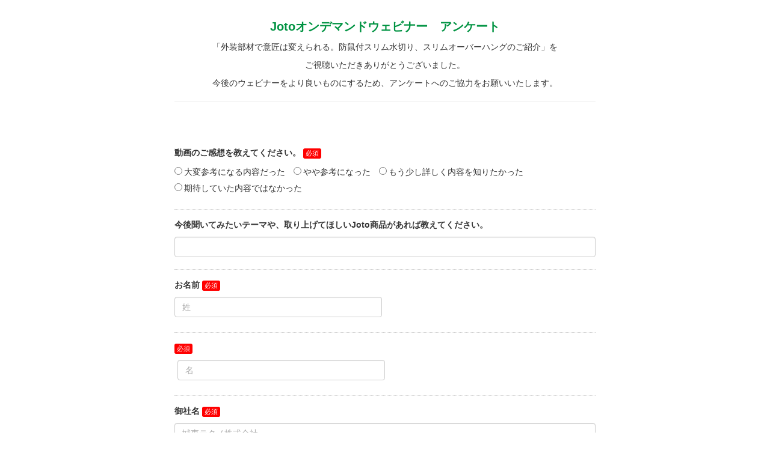

--- FILE ---
content_type: text/html; charset=utf-8
request_url: https://info.joto.com/l/901461/2021-12-08/6vz4s
body_size: 5518
content:
<!DOCTYPE html>
<html lang="ja">
<head>
<meta charset="utf-8">
<meta content="IE=edge" http-equiv="X-UA-Compatible">
<meta content="width=device-width, initial-scale=1" name="viewport">
<meta content="" name="description">
<meta content="" name="author">
<title></title>
<link href="" rel="shortcut icon">
<link href="//mactrl.maplus.net/maplus_cdn_files/bootstrap/3.2.0/css/bootstrap.min.css" rel="stylesheet">
<link href="//mactrl.maplus.net/maplus_cdn_files/common/styles/pardot_general_form.css" rel="stylesheet">


<link href="//mactrl.maplus.net/maplus_cdn_files/common/styles/pardot_general_width_narrow.css" rel="stylesheet">
<style>
  @charset "UTF-8";
  /* font-family */
  body, .ui-widget input, .ui-widget select, .ui-widget textarea, .ui-widget button {
    font-family: 'ヒラギノ角ゴ Pro W3','Hiragino Kaku Gothic Pro','メイリオ',Meiryo,Osaka,'ＭＳ Ｐゴシック','MS PGothic',sans-serif; }
  
/* Responsive */
@media all and (min-width:768px) {
p.description {
white-space:normal; }
}


  /* Required */
  .required .formHeading:after {
    content: "必須";
    display: inline-block;
    padding: 1px 4px;
    border-radius: 3px; }
  
  .required .formHeading:after {
    color: #FFFFFF; }
  
  .required .formHeading:after {
    background: #FF0000; }
  
  /* Error */
  .errors, .alert-danger {
    color: #FF0000; }
  
  .error input, .error textarea, .error select, .error span.value label {
    background-color: #FFE1E1; }
  
  p.error {
    color: #FF0000; }
  
  /* Submit Button */
  .btn-primary {
    color: #FFFFFF;
    background-color: #008F3D;
    border-color: #008F3D; }
  
  .btn-primary:hover, .btn-primary:focus, .btn-primary:active, .btn-primary.active, .open > .dropdown-toggle.btn-primary {
    color: #008F3D;
    background-color: #FFFFFF;
    border-color: #008F3D; }
 
  /* banner under Button */
.bnr_to-top{margin-top:60px;}
@media all and (max-width:768px) {
.bnr_to-top{margin-top:30px;}
}

.bnr_to-top img{
width:100%;
}

.bnr_to-top a{
transition:all 0.35s cubic-bezier(.165,.84,.44,1);
}

.bnr_to-top a:hover{
opacity:0.65;
}
 
  
  /* Placeholder */
  input.form-control::placeholder-shown {
    color: #AAAAAA !important; }
  
  input.form-control::-webkit-input-placeholder {
    color: #AAAAAA !important; }
  
  input.form-control::-ms-input-placeholder {
    color: #AAAAAA !important; }
  
  input.form-control::-moz-placeholder {
    color: #AAAAAA !important; }

        .col-sm-9 {
   width: 100% !important ; }

@media (min-width: 768px)
   .col-sm-9 {
       width: 100% !important;
}
    .col-sm-1, .col-sm-2, .col-sm-3, .col-sm-4, .col-sm-5, .col-sm-6, .col-sm-7, .col-sm-8, .col-sm-9, .col-sm-10, .col-sm-11, .col-sm-12 {
   float: none !important;
}
    .col-sm-3 {
    width: 100%  !important;
}    
    
</style>


<!-- HTML5 shim and Respond.js for IE8 support of HTML5 elements and media queries -->
<!--[if lt IE 9]>
<script src="//oss.maxcdn.com/html5shiv/3.7.3/html5shiv.min.js"></script>
<script src="//oss.maxcdn.com/respond/1.4.2/respond.min.js"></script>
<![endif]-->
<script src="//ajax.googleapis.com/ajax/libs/jquery/2.1.4/jquery.min.js"></script>
<script src="//jpostal-1006.appspot.com/jquery.jpostal.js"></script>
<script>
  window.addEventListener("load", postSize, false);
    function postSize(e){
      setTimeout(function(){
      var target = parent.postMessage ? parent : (parent.document.postMessage ? parent.document : undefined);
      if (typeof target != "undefined" && document.documentElement.offsetHeight)
      var j = {"execFlg":"autoHeight", "height":document.documentElement.offsetHeight};
      target.postMessage(j, "*");
      },0);
    }
</script>


<script type="text/javascript" src="https://info.joto.com/js/piUtils.js?ver=2021-09-20"></script><script type="text/javascript">
piAId = '902461';
piCId = '10850';
piHostname = 'pi.pardot.com';
if(!window['pi']) { window['pi'] = {}; } pi = window['pi']; if(!pi['tracker']) { pi['tracker'] = {}; } pi.tracker.pi_form = true;
(function() {
	function async_load(){
		var s = document.createElement('script'); s.type = 'text/javascript';
		s.src = ('https:' == document.location.protocol ? 'https://pi' : 'http://cdn') + '.pardot.com/pd.js';
		var c = document.getElementsByTagName('script')[0]; c.parentNode.insertBefore(s, c);
	}
	if(window.attachEvent) { window.attachEvent('onload', async_load); }
	else { window.addEventListener('load', async_load, false); }
})();
</script></head>
<body>
<div class="container" id="contentMain">
<div class="contentHeader">

<style type="text/css">
form.form p label { color: #000000; }
</style>
<p style="text-align: center;"><span style="color:#009342;"><strong><span style="font-size:20px;">Jotoオンデマンドウェビナー　アンケート</span></strong></span></p>

<p style="text-align: center;">「外装部材で意匠は変えられる。防鼠付スリム水切り、スリムオーバーハングのご紹介」を</p>

<p style="text-align: center;">ご視聴いただきありがとうございました。</p>

<p style="text-align: center;">今後のウェビナーをより良いものにするため、アンケートへのご協力をお願いいたします。</p>

<hr />
<p>&nbsp;</p>



</div>
<div class="row">
<div class="col-lg-12">
<form accept-charset="UTF-8" method="post" action="https://info.joto.com/l/901461/2021-12-08/6vz4s" class="form" id="pardot-form">


    <div class="form-group row form-field  Ondemand_Satisfaction pd-radio required   ">
<div class="formHeading col-sm-3">

        <label class="field-label col-form-label" for="901461_135073pi_901461_135073">動画のご感想を教えてください。</label>

</div>
<div class="col-sm-9">
        <div class="formInputOuter  Ondemand_Satisfaction">
            <div class="formInputInner  Ondemand_Satisfaction ">
<span class="value"><span class="" style=""><input type="radio" name="901461_135073pi_901461_135073[]" id="901461_135073pi_901461_135073_1107421_1107421" value="1107421" onchange="" /><label class="inline" for="901461_135073pi_901461_135073_1107421_1107421">大変参考になる内容だった</label></span><span class="" style=""><input type="radio" name="901461_135073pi_901461_135073[]" id="901461_135073pi_901461_135073_1107423_1107423" value="1107423" onchange="" /><label class="inline" for="901461_135073pi_901461_135073_1107423_1107423">やや参考になった</label></span><span class="" style=""><input type="radio" name="901461_135073pi_901461_135073[]" id="901461_135073pi_901461_135073_1107425_1107425" value="1107425" onchange="" /><label class="inline" for="901461_135073pi_901461_135073_1107425_1107425">もう少し詳しく内容を知りたかった</label></span><span class="" style=""><input type="radio" name="901461_135073pi_901461_135073[]" id="901461_135073pi_901461_135073_1107427_1107427" value="1107427" onchange="" /><label class="inline" for="901461_135073pi_901461_135073_1107427_1107427">期待していた内容ではなかった</label></span></span>

                <div id="error_for_901461_135073pi_901461_135073" style="display:none"></div>

            </div>
        </div>
</div>
    </div>

    <div class="form-group row form-field  ExpectedWebinarTheme pd-text    ">
<div class="formHeading col-sm-3">

        <label class="field-label col-form-label" for="901461_135075pi_901461_135075">今後聞いてみたいテーマや、取り上げてほしいJoto商品があれば教えてください。</label>

</div>
<div class="col-sm-9">
        <div class="formInputOuter  ExpectedWebinarTheme">
            <div class="formInputInner  ExpectedWebinarTheme ">
<input type="text" name="901461_135075pi_901461_135075" id="901461_135075pi_901461_135075" value="" class="text" size="30" maxlength="65535" onchange="" onfocus="" />

                <div id="error_for_901461_135075pi_901461_135075" style="display:none"></div>

            </div>
        </div>
</div>
    </div>

    <div class="form-group row form-field  last_name pd-text required   ">
<div class="formHeading col-sm-3">

        <label class="field-label col-form-label" for="901461_135077pi_901461_135077">お名前</label>

</div>
<div class="col-sm-9">
        <div class="formInputOuter  last_name">
            <div class="formInputInner  last_name ">
<input type="text" name="901461_135077pi_901461_135077" id="901461_135077pi_901461_135077" value="" class="text" size="30" maxlength="80" onchange="" onfocus="" />

                <div id="error_for_901461_135077pi_901461_135077" style="display:none"></div>

            </div>
        </div>
</div>
    </div>

    <div class="form-group row form-field  first_name pd-text required  no-label ">
<div class="formHeading col-sm-3">

</div>
<div class="col-sm-9">
        <div class="formInputOuter  first_name">
            <div class="formInputInner  first_name ">
<input type="text" name="901461_135079pi_901461_135079" id="901461_135079pi_901461_135079" value="" class="text" size="30" maxlength="40" onchange="" onfocus="" />

                <div id="error_for_901461_135079pi_901461_135079" style="display:none"></div>

            </div>
        </div>
</div>
    </div>

    <div class="form-group row form-field  company pd-text required   ">
<div class="formHeading col-sm-3">

        <label class="field-label col-form-label" for="901461_135081pi_901461_135081">御社名</label>

</div>
<div class="col-sm-9">
        <div class="formInputOuter  company">
            <div class="formInputInner  company ">
<input type="text" name="901461_135081pi_901461_135081" id="901461_135081pi_901461_135081" value="" class="text" size="30" maxlength="255" onchange="" onfocus="" />

                <div id="error_for_901461_135081pi_901461_135081" style="display:none"></div>

            </div>
        </div>
</div>
    </div>

    <div class="form-group row form-field  industry pd-select required   ">
<div class="formHeading col-sm-3">

        <label class="field-label col-form-label" for="901461_135083pi_901461_135083">業種</label>

</div>
<div class="col-sm-9">
        <div class="formInputOuter  industry">
            <div class="formInputInner  industry ">
<select name="901461_135083pi_901461_135083" id="901461_135083pi_901461_135083" class="select" onchange=""><option value="" selected="selected"></option>
<option value="1107429">工務店・建設業（住宅）</option>
<option value="1107431">工務店・建設業（住宅以外）</option>
<option value="1107433">住宅メーカー</option>
<option value="1107435">設計事務所</option>
<option value="1107437">リフォーム業</option>
<option value="1107439">専門工事業</option>
<option value="1107441">不動産業</option>
<option value="1107443">流通（商社、問屋、販売店）</option>
<option value="1107445">建材・住設メーカー</option>
<option value="1107447">個人・一般施主</option>
<option value="1107449">その他</option>
</select>

                <div id="error_for_901461_135083pi_901461_135083" style="display:none"></div>

            </div>
        </div>
</div>
    </div>

    <div class="form-group row form-field  state pd-select required   ">
<div class="formHeading col-sm-3">

        <label class="field-label col-form-label" for="901461_135085pi_901461_135085">都道府県</label>

</div>
<div class="col-sm-9">
        <div class="formInputOuter  state">
            <div class="formInputInner  state ">
<select name="901461_135085pi_901461_135085" id="901461_135085pi_901461_135085" class="select" onchange=""><option value="" selected="selected"></option>
<option value="1107451">北海道</option>
<option value="1107453">青森県</option>
<option value="1107455">岩手県</option>
<option value="1107457">宮城県</option>
<option value="1107459">秋田県</option>
<option value="1107461">山形県</option>
<option value="1107463">福島県</option>
<option value="1107465">茨城県</option>
<option value="1107467">栃木県</option>
<option value="1107469">群馬県</option>
<option value="1107471">埼玉県</option>
<option value="1107473">千葉県</option>
<option value="1107475">東京都</option>
<option value="1107477">神奈川県</option>
<option value="1107479">新潟県</option>
<option value="1107481">富山県</option>
<option value="1107483">石川県</option>
<option value="1107485">福井県</option>
<option value="1107487">山梨県</option>
<option value="1107489">長野県</option>
<option value="1107491">岐阜県</option>
<option value="1107493">静岡県</option>
<option value="1107495">愛知県</option>
<option value="1107497">三重県</option>
<option value="1107499">滋賀県</option>
<option value="1107501">京都府</option>
<option value="1107503">大阪府</option>
<option value="1107505">兵庫県</option>
<option value="1107507">奈良県</option>
<option value="1107509">和歌山県</option>
<option value="1107511">鳥取県</option>
<option value="1107513">島根県</option>
<option value="1107515">岡山県</option>
<option value="1107517">広島県</option>
<option value="1107519">山口県</option>
<option value="1107521">徳島県</option>
<option value="1107523">香川県</option>
<option value="1107525">愛媛県</option>
<option value="1107527">高知県</option>
<option value="1107529">福岡県</option>
<option value="1107531">佐賀県</option>
<option value="1107533">長崎県</option>
<option value="1107535">熊本県</option>
<option value="1107537">大分県</option>
<option value="1107539">宮崎県</option>
<option value="1107541">鹿児島県</option>
<option value="1107543">沖縄県</option>
</select>

                <div id="error_for_901461_135085pi_901461_135085" style="display:none"></div>

            </div>
        </div>
</div>
    </div>

    <div class="form-group row form-field  email pd-text required   ">
<div class="formHeading col-sm-3">

        <label class="field-label col-form-label" for="901461_135087pi_901461_135087">メール</label>

</div>
<div class="col-sm-9">
        <div class="formInputOuter  email">
            <div class="formInputInner  email ">
<input type="text" name="901461_135087pi_901461_135087" id="901461_135087pi_901461_135087" value="" class="text" size="30" maxlength="255" onchange="" onfocus="" />

                <div id="error_for_901461_135087pi_901461_135087" style="display:none"></div>

            </div>
        </div>
</div>
    </div>

    <div class="form-group row form-field  phone pd-text required   ">
<div class="formHeading col-sm-3">

        <label class="field-label col-form-label" for="901461_135089pi_901461_135089">お電話番号</label>

</div>
<div class="col-sm-9">
        <div class="formInputOuter  phone">
            <div class="formInputInner  phone ">
<input type="text" name="901461_135089pi_901461_135089" id="901461_135089pi_901461_135089" value="" class="text" size="30" maxlength="40" onchange="" onfocus="" />

                <div id="error_for_901461_135089pi_901461_135089" style="display:none"></div>

            </div>
        </div>
</div>
    </div>


	<p style="position:absolute; width:190px; left:-9999px; top: -9999px;visibility:hidden;">
		<label for="pi_extra_field">Comments</label>
		<input type="text" name="pi_extra_field" id="pi_extra_field"/>
	</p>
		
<!-- forces IE5-8 to correctly submit UTF8 content -->
<input name="_utf8" type="hidden" value="&#9731;" />
<div class="contentFormAfter"></div>


<br />
 個人情報の取り扱いについては、こちらのプライバシーポリシーのページをご覧下さい。<br />
 <a href="https://www.joto.com/other/privacy/" target="_blank">https://www.joto.com/other/privacy/</a><br /><br /><br />

<p class="submit text-center">
    <input type="submit" class="btn btn-lg btn-primary" accesskey="s" value="回答を送信する"  />
</p>

<script type="text/javascript">
//<![CDATA[

	var anchors = document.getElementsByTagName("a");
	for (var i=0; i<anchors.length; i++) {
		var anchor = anchors[i];
		if(anchor.getAttribute("href")&&!anchor.getAttribute("target")) {
			anchor.target = "_top";
		}
	}
		
//]]>
</script>
<input type="hidden" name="hiddenDependentFields" id="hiddenDependentFields" value="" /></form>
</div>    
</div><script type="text/javascript">(function(){ pardot.$(document).ready(function(){ (function() {
	var $ = window.pardot.$;
	window.pardot.FormDependencyMap = [];

	$('.form-field-primary input, .form-field-primary select').each(function(index, input) {
		$(input).on('change', window.piAjax.checkForDependentField);
		window.piAjax.checkForDependentField.call(input);
	});
})(); });})();</script>
</div>
<script>
  document.getElementById("pardot-form").innerHTML=document.getElementById("pardot-form").innerHTML.replace(/\$s_([a-z]*)\$/g,"<$1>");
  document.getElementById("pardot-form").innerHTML=document.getElementById("pardot-form").innerHTML.replace(/\$e_([a-z]*)\$/g,"</$1>");
  $('#pardot-form').submit(function(){ $('#pardot-form :submit').prop('disabled', true); })
</script>
<script>
  // Placeholder Settings
  $('.company > .formInputInner     > input').attr('placeholder','城東テクノ株式会社');
  $('.department > .formInputInner  > input').attr('placeholder','営業部');
  $('.job_title > .formInputInner   > input').attr('placeholder','課長');
  $('.last_name > .formInputInner   > input').attr('placeholder','姓');
  $('.first_name > .formInputInner  > input').attr('placeholder','名');
  $('.last_kana > .formInputInner   > input').attr('placeholder','せい');
  $('.first_kana > .formInputInner  > input').attr('placeholder','めい');
  $('.zip > .formInputInner         > input').attr('placeholder','0000000');
  $('.city > .formInputInner        > input').attr('placeholder','市区町村郡');
  $('.address_one > .formInputInner > input').attr('placeholder','番地');
  $('.address_two > .formInputInner > input').attr('placeholder','ビル名・マンション名');
  $('.phone > .formInputInner       > input').attr('placeholder','0728686611');
  $('.fax > .formInputInner         > input').attr('placeholder','0000000000');
  $('.email > .formInputInner       > input').attr('placeholder','jototechno@joto.com');
   $('.prefecture > .formInputInner       > input').attr('placeholder','大阪府');
  // ---
  // Bootstrap Settings
  $('input[type=text]').each(function(){ $(this).attr('class', $(this).attr('class') + ' text form-control' ); });
  $('textarea').attr('class','form-control');
  $('select').attr('class','select form-control');
  // ---
  // JPostal Settings
  varJpostal = $('.form-group.row.form-field.zip.pd-text   > div > label').attr('for');
  var3 = $('.form-group.row.form-field.state.pd-select     > div > label').attr('for');
  var4 = $('.form-group.row.form-field.city.pd-text        > div > label').attr('for');
  var5 = $('.form-group.row.form-field.address_one.pd-text > div > label').attr('for');
  $('#'+varJpostal).jpostal(JSON.parse('{"postcode":["#'+varJpostal+'"],"address":{"#'+var3+'":"%3","#'+var4+'":"%4","#'+var5+'":"%5"}}'));
  // ---
  // Move Input Method
  $().ready(function(){
  $('.formInputOuter.last_name').append( $('.formInputInner.first_name')); $('.form-group.first_name').remove();
  $('.formInputOuter.last_kana').append( $('.formInputInner.first_kana')); $('.form-group.first_kana').remove();
// $('.formInputOuter.zip').append( $('.formInputInner.state')); $('.form-group.state').remove();
//  $('.formInputOuter.zip').append( $('.formInputInner.city')); $('.form-group.city').remove();
//  $('.formInputOuter.zip').append( $('.formInputInner.address_one')); $('.form-group.address_one').remove();
//  $('.formInputOuter.zip').append( $('.formInputInner.address_two')); $('.form-group.address_two').remove();
  });
</script>


</body>
</html>